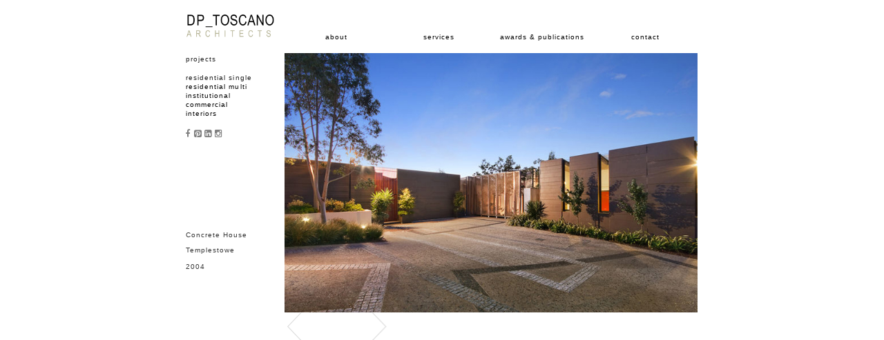

--- FILE ---
content_type: text/html; charset=UTF-8
request_url: https://www.dptoscanoarchitects.com/concrete-house-templestowe.html
body_size: 1553
content:
<!DOCTYPE html>
<html lang="en">
<head>
<title>DP Toscano Architects | Concrete House</title>
        <meta name="description" content=""/>
        <meta name="keywords" content=""/>
        <base href="https://www.dptoscanoarchitects.com/" />
<meta http-equiv="Content-Type" content="text/html; charset=utf-8"/>
<link rel="stylesheet" type="text/css" href="assets/templates/toscano/Styles.css"/>
<link rel="shortcut icon" href="assets/templates/toscano/favicon.ico"/>
<meta name="viewport" content="width=device-width, initial-scale=1.0" />




<script language="JavaScript" type="text/javascript" src="assets/templates/toscano/jquery.min.js"></script>
<script language="JavaScript" type="text/javascript" src="assets/templates/toscano/waypoints.js"></script>

<script type="text/javascript">
$.noConflict();
jQuery(document).ready(function($){
	
$(".fadein").waypoint(function(){
			$(this).toggleClass('seen');
		}, { 
			offset: '100%' 
});


$(".news").waypoint(function(){
			$(this).toggleClass('flipin');
		}, { 
			offset: '100%' 
});
 
 if("ontouchstart" in window || navigator.msMaxTouchPoints)
{
    $('#header').addClass('tabletheader');  
    $('#banner').addClass('tabletbanner');  
    $('#holder').addClass('tablet');  
}
else
{

   $(window).scroll(function () {
    if ($(document).scrollTop() == 0) {
        $('#head').removeClass('headtiny');
    } else {
        $('#head').addClass('headtiny');
    }
	percent = $(document).scrollTop() / $(document).height() * 100;
	if(percent > '20'){
        $('.section_links').addClass('icontiny');
    } else {
        $('.section_links').removeClass('icontiny');
    }
});
}






});
</script>


			<style type="text/css">
			#myGallery105
			{
			width: 100%px;
			height: 100%px;
			z-index:5;
			display: none;
			}
			</style>
<link rel="stylesheet" href="/assets/snippets/maxigallery/smoothgallery/css/jd.gallery.css" type="text/css" media="screen" />
	<script type="text/javascript" src="/assets/snippets/maxigallery/smoothgallery/js/mootools.js"></script>
	<script type="text/javascript" src="/assets/snippets/maxigallery/smoothgallery/js/jd.gallery.js"></script>
<link rel="stylesheet" href="/assets/snippets/maxigallery/css/default.css" type="text/css" media="screen" />
</head>

<body>


<div class="holder" id="holder">


  
    <div class="col">
    
    
    
    
    <div class="prodholder">
    
    
    
    
    
    
    <div class="products skinnyside firstcol">
    
      
    <div class="logo">
		<a href="home.html"><img alt="logo" src="assets/templates/toscano/images/logo.png"></a>
        </div>
        
    
    </div>
    
    
    <div class="products skinnyside">
    
	<h1><a href="https://www.dptoscanoarchitects.com/about.html">About</a></h1>
    
    </div><div class="products skinnyside">
    
	<h1><a href="https://www.dptoscanoarchitects.com/services.html">Services</a></h1>
    
    </div><div class="products skinnyside">
    
	<h1><a href="https://www.dptoscanoarchitects.com/awards-publications.html">Awards & Publications</a></h1>
    
    </div><div class="products skinnyside">
    
	<h1><a href="https://www.dptoscanoarchitects.com/contact-us.html">Contact</a></h1>
    
    </div>
    

    
    
    <div class="clear"></div>
    
    
    
    
    <div class="tablerow">
    
    
    
    <div class="leftcolum">
    
    <div class="products skinny">
    
    <h2>projects</h2>
    <br/>
    </div>
    
    <div class="skinny links">
    <ul class="navigation"><li class="active"><a href="/residential-single.html" >Residential single</a></li>
<li><a href="/residential-multi.html" >Residential multi</a></li>
<li><a href="/institutional.html" >Institutional</a></li>
<li><a href="/commercial.html" >Commercial</a></li>
<li class="last"><a href="/interiors.html" >Interiors</a></li>
</ul>
    </div>
		
		
                  
        <div class="social"><a href="https://www.facebook.com/DP_Toscano-Architects-155087311756016/" target="_blank">&#xf09a;</a><a href="https://au.pinterest.com/dptoscano9807/" target="_blank">&#xf0d3;</a><a href="https://www.linkedin.com/company/1389213/" target="_blank">&#xf08c;</a><a href="https://www.instagram.com/dp_toscanoarchitects/" target="_blank">&#xf16d;</a></div>
        
        
		
		
		<div class="titlz">
		<p>Concrete House</p>
<p>Templestowe<br /><br />2004<br /><br /></p>
		</div>
		
   
    
    </div>
    
    
    
    
    
    
    <div class="middcolum projectscell">
    
   
	<div class="subgallery banner">
    
   






	<div id="myGallery105">
	 
	<div class="imageElement">
	<h3></h3>
	<p></p>
	<img src="/assets/galleries/105/01.jpg" class="full" alt="01.jpg" />
	<img src="/assets/galleries/105/tn_01.jpg" class="thumbnail" alt="01.jpg" />
	</div>


 
	<div class="imageElement">
	<h3></h3>
	<p></p>
	<img src="/assets/galleries/105/03.jpg" class="full" alt="03.jpg" />
	<img src="/assets/galleries/105/tn_03.jpg" class="thumbnail" alt="03.jpg" />
	</div>


 
	<div class="imageElement">
	<h3></h3>
	<p></p>
	<img src="/assets/galleries/105/02.jpg" class="full" alt="02.jpg" />
	<img src="/assets/galleries/105/tn_02.jpg" class="thumbnail" alt="02.jpg" />
	</div>


 
	<div class="imageElement">
	<h3></h3>
	<p></p>
	<img src="/assets/galleries/105/04.jpg" class="full" alt="04.jpg" />
	<img src="/assets/galleries/105/tn_04.jpg" class="thumbnail" alt="04.jpg" />
	</div>


 
	<div class="imageElement">
	<h3></h3>
	<p></p>
	<img src="/assets/galleries/105/05.jpg" class="full" alt="05.jpg" />
	<img src="/assets/galleries/105/tn_05.jpg" class="thumbnail" alt="05.jpg" />
	</div>


 
	<div class="imageElement">
	<h3></h3>
	<p></p>
	<img src="/assets/galleries/105/06.jpg" class="full" alt="06.jpg" />
	<img src="/assets/galleries/105/tn_06.jpg" class="thumbnail" alt="06.jpg" />
	</div>


 
	<div class="imageElement">
	<h3></h3>
	<p></p>
	<img src="/assets/galleries/105/08.jpg" class="full" alt="08.jpg" />
	<img src="/assets/galleries/105/tn_08.jpg" class="thumbnail" alt="08.jpg" />
	</div>


 
	<div class="imageElement">
	<h3></h3>
	<p></p>
	<img src="/assets/galleries/105/07.jpg" class="full" alt="07.jpg" />
	<img src="/assets/galleries/105/tn_07.jpg" class="thumbnail" alt="07.jpg" />
	</div>


 
	<div class="imageElement">
	<h3></h3>
	<p></p>
	<img src="/assets/galleries/105/09.jpg" class="full" alt="09.jpg" />
	<img src="/assets/galleries/105/tn_09.jpg" class="thumbnail" alt="09.jpg" />
	</div>


 
	<div class="imageElement">
	<h3></h3>
	<p></p>
	<img src="/assets/galleries/105/11a.jpg" class="full" alt="11a.jpg" />
	<img src="/assets/galleries/105/tn_11a.jpg" class="thumbnail" alt="11a.jpg" />
	</div>


 
	<div class="imageElement">
	<h3></h3>
	<p></p>
	<img src="/assets/galleries/105/12a.jpg" class="full" alt="12a.jpg" />
	<img src="/assets/galleries/105/tn_12a.jpg" class="thumbnail" alt="12a.jpg" />
	</div>


 
	<div class="imageElement">
	<h3></h3>
	<p></p>
	<img src="/assets/galleries/105/13.jpg" class="full" alt="13.jpg" />
	<img src="/assets/galleries/105/tn_13.jpg" class="thumbnail" alt="13.jpg" />
	</div>



	</div>




    </div>
        
    
    
    
    
    
    </div>
    
    
    
    
    
   
    
    
    
    </div>
    
    
    </div>
    
    </div>
    
  
  
  
  
  
  
  
  
  
  
  
  
      
        
          
        
    <div style="clear:both"></div>
	</div>
    
    
    

			<script type="text/javascript">
			function startGallery() {
			var myGallery = new gallery($('myGallery105'), {
			showArrows: true, 
			showCarousel: false,
			showInfopane: false, 
			thumbHeight: 300, 
			thumbWidth: 300, 
			thumbSpacing: 10, 
			embedLinks: false, 
			fadeDuration: 900, 
			timed: true, 
			delay: 20000, 
			preloader: true, 
			slideInfoZoneOpacity: 1, 
			carouselMinimizedOpacity: 0.4, 
			carouselMinimizedHeight: 20, 
			carouselMaximizedOpacity: 0.7, 
			textShowCarousel: 'Pictures' 
			});
			}
			window.onDomReady(startGallery);
			</script>
</body>
</html>
    
  

--- FILE ---
content_type: text/css
request_url: https://www.dptoscanoarchitects.com/assets/templates/toscano/Styles.css
body_size: 4875
content:
@font-face {font-family: 'FontAwesome';src: url('fonts/fontawesome-webfont.eot?v=4.4.0');src: url('fonts/fontawesome-webfont.eot?#iefix&v=4.4.0') format('embedded-opentype'), url('fonts/fontawesome-webfont.woff2?v=4.4.0') format('woff2'), url('fonts/fontawesome-webfont.woff?v=4.4.0') format('woff'), url('fonts/fontawesome-webfont.ttf?v=4.4.0') format('truetype'), url('fonts/fontawesome-webfont.svg?v=4.4.0#fontawesomeregular') format('svg');font-weight: normal;font-style: normal;

}





body						{ margin:0px; padding:0px; background:white; height:100%; }



body, td, li,

input, select, textarea		{ font-family: Arial, Verdana, sans-serif; font-size:14px; font-size: 0.8vw; letter-spacing:0.1em; -webkit-font-smoothing: antialiased; font-smoothing: antialiased; color:#353535; vertical-align:top; line-height:1vw; text-align:left;   animation: fadein 1s; -webkit-animation: fadein 1s; -o-animation: fadein 1s; }





@keyframes fadein {  from { opacity: 0; }  to   { opacity: 1; }

}

@-webkit-keyframes fadein {  from { opacity: 0; }  to   { opacity: 1; }

}

@-o-keyframes fadein {  from { opacity: 0; }  to   { opacity: 1; }

}





@keyframes movein {  from { opacity: 0.5; transform: scale(0.7); }  to   { opacity: 1; transform: scale(1.0); }

}

@-webkit-keyframes movein {  from { opacity: 0.5; -webkit-transform: scale(0.7); }  to   { opacity: 1; -webkit-transform: scale(1.0); }

}

@-o-keyframes movein {  from { opacity: 0.5; -o-transform: scale(0.7); }  to   { opacity: 1; -o-transform: scale(1.0); }

}





.flipin { animation: flipin 1.5s; backface-visibility: visible !important; }





@keyframes flipin {

0% {  opacity: 0;  transform: perspective(1000px) rotateY(30deg);

}

100% {  opacity: 1;  transform: perspective(1000px) rotateY(0deg);

}

}



.fadein						{ opacity:0; transform:1s all; }

@media screen and (-webkit-min-device-pixel-ratio:0) {  .fadein					{ opacity: 1; }

}

.seen						{ opacity:1; animation: movein 1s; -webkit-animation: movein 1s; -o-animation: movein 1s;  }







a							{ 

		color:black; text-decoration:none;

		-webkit-transition:color 0.2s linear, background 0.2s linear;  

		-moz-transition:color 0.2s linear, background 0.2s linear; 

		-o-transition:color 0.2s linear, background 0.2s linear;   

		transition:color 0.2s linear, background 0.2s linear;

}

a img						{ 

	border:none;

	opacity: 1; transition: opacity .25s ease-in-out; -moz-transition: opacity .25s ease-in-out; -webkit-transition: opacity .25s ease-in-out;

}

a:link						{ }

a:hover						{ color:#545a5b; text-decoration:none; }

a:hover img					{ opacity:0.8; filter:alpha(opacity=80); }

a:active					{ }			



h1							{ padding:0px; margin:0; font-size:2.2em; line-height:1.4em; color:#212121; font-weight:normal; text-transform:lowercase; }

h2							{ padding:0px; margin:0; font-size:1.9em; line-height:1.7em; color:#212121; font-weight:normal; text-transform:lowercase; }

h3							{ padding:0px; margin:0; font-size:1.7em; line-height:1.5em; color:#212121; font-weight:normal; text-transform:lowercase; }

h4							{ padding:0px; margin:0; font-size:1.5em; line-height:1.3em; color:#212121; font-weight:normal; text-transform:lowercase; }



.holder						{ padding:0px; margin:0px; height:100%; }



.header						{ width:100%; transition:all 1200ms; padding:0; margin:0; z-index:10000; }


.col						{ width:51%; margin:0px auto; }





.logo						{ float:left; width:90%; }
.logo a						{ position:relative; }
.logo img					{ width:100%; padding:0%; visibility:visible; }


.logohome					{ position:absolute; top:2em; left:30.5em; width:9%; padding:0; z-index:11; }




.social						{ float:left; width:auto; text-align:left; transition: all 1200ms ease; margin-top:1.5em; }
.social a					{ font-family:'FontAwesome'; color:grey; background:white; padding:0.4em; content:'\f0e0 '; margin-right:4%; font-size:1.2em; line-height:1.2em; line-height:auto; text-decoration:none; text-wrap:none; white-space:nowrap; }
.social a:hover				{ color:black; }



.contentbox					{ width:100%; background:white; float:right; }



.links						{ margin: 0 auto; text-align:center; clear:left; display:table; position:relative; transition:all 600ms; z-index:500; }

.links ul					{ padding:0px; margin:0px; width:100%; text-align:center; }

.links ul li 				{ transition:all 200ms; padding:0; margin:0; list-style:none; text-align:left; display:inline; float:left; width:100%; }

.links ul li a				{ transition:all 800ms; margin:0px; text-decoration:none; font-size: 1.0em; line-height:1.3em; padding:0; text-transform:lowercase; vertical-align:bottom; color:black; float:left; width:100%; }

.links ul li:hover a, .links ul .active a			{ color:#1f1f1f; background:white; }

.links ul li:hover a span, .links ul .active a span			{ border-bottom:solid white 0.20em; padding:0.5em; }

.links ul li a span			{ padding:0.5em; }

.links ul .first a			{ padding-left:0; }

.links ul li:nth-last-child(1) a			{ border:none; }













.side						{ padding:0px; width:100%; }

.side ul					{ padding-top:1em; padding-left:0.5em; }

.side ul li 				{ padding:0px; margin:0px; padding-bottom:0.5em; float:left; width:100%; list-style:none; margin-left:-0.5em; }



.banner						{ float:left; width:100%; height:100vh; overflow:hidden; z-index:1; }

.banner img					{ width:100%; height:auto; float:left; }

.managecontainer			{ height:60em; overflow:scroll; }









.news						{ float:left; width:33.3%; }

.prods						{ float:left; width:100%; }


.prodholder					{ float:left; width:100%; }

.tablerow					{ width:100%; }


.products					{ width:19.9%; position:relative; float:left; margin:0.1%; overflow:hidden; text-align:center; text-transform:uppercase; }
.products img				{ width:100%; height:auto; float:left; z-index:2; position:relative;
-webkit-filter: grayscale(0%);
-moz-filter: grayscale(0%);
-ms-filter: grayscale(0%);
-o-filter: grayscale(0%);
filter: grayscale(0%);
transition:all 600ms;
}
.products img:hover				{ 
-webkit-filter: grayscale(100%);
-moz-filter: grayscale(100%);
-ms-filter: grayscale(100%);
-o-filter: grayscale(100%);
filter: grayscale(100%);
transition:all 600ms;
opacity:0.3;
}
.products p					{ margin:0; padding:0; }
.products a					{ width:100%; }
.products h1				{ font-size:1.0em; text-align:center; }
.products h2				{ font-size:1.0em; padding-top:0; text-align:left; }
.products h3				{ font-size:0.8em; padding-top:0; text-align:center; }
.products h2 a				{ text-decoration:none; }
.products h3 a				{ text-decoration:none; }
.products h4				{ position:absolute; width:100%; top:0; left:0; z-index:1; font-size:1em; color:white; padding-top:48%; padding-bottom:51%; background:black; }
	
.skinny						{ border:none; width:100%; position:relative; margin-bottom:0.1%; }
.skinny img					{ visibility:hidden; }
.skinny a					{ }
.skinnyside					{ border:none; padding-top:2em; padding-bottom:1.5em; position:relative; }
.skinnyside h1				{ padding-top:2.5em; float:left; width:100%; }
.skinnyside h1 a			{ text-decoration:none; }

.footerskinny				{ border:none; text-align:center; }
.footerskinny img			{ float:none; }

.gallery					{ width:60.3%; }
.gallery img				{ filter:none; }

.titlz						{ margin-top:16em; }
.titlz h2					{ font-size:0.8em; line-height:1.1em; font-weight:normal; color:#1f1f1f; }

.clear						{ width:100%; float:left; clear:both; height:0; }

.gap						{ padding-bottom:0.0em; }
.biggergap					{ width:100%; position:relative; }
.biggergap img				{ visibility:hidden; width:48.2%; }
.biggergap a				{ position:absolute; top:0; left:0; }
.biggergap h1, .biggergap h3	{ text-align:right; }

.gapright					{ margin-right:10.1%; }

.subber						{ padding-top:1%; }

.middcolum .products		{ width:24.7%; }

.projectstable				{ height:100%; min-height:100%; display:table; }
.projectsrow				{ height:100%; min-height:100%; display:table-row; }
.projectscell				{ height:100%; min-height:100%; display:table-cell; }
.projectsbottom				{ position:absolute; bottom:0; right:0; }

.firstcol					{ width:19.1%; }

.leftcolum					{ float:left; width:19.1%; margin-right:0.2%; position:relative; z-index:3; }
.middcolum					{ float:left; width:80.6%; position:relative; z-index:2; font-size:0.8em; }
.rightcolum					{ float:left; width:25%; position:relative; z-index:1; }







.submenu					{ width:38%; margin:0; padding:0; }

.submenu li					{ float:left; width:100%; list-style:none; text-align:center; margin-bottom:1em; }

.submenu li a				{ color:white; text-decoration:none; padding:1.5%; float:left; width:97%; background:#D2A05B; border-radius:0.5em; }

.submenu li a:hover			{ background:#333232; }









.content					{ margin:0px auto; padding:2%; width:68%; margin-top:2em; }



.sub						{ padding:4%; font-size:14px; }

.sub ol						{ margin-left:20px; padding-left:0px; }

.sub .addtocart				{ float:right; padding-left:40px; width:30%; }

.sub .addtocart h2			{ text-align:center; }

.sub .addtocart	.paypal input	{ padding:0px; margin:0px; }



.category					{ float:left; width:100%; margin-bottom:50px; }

.category .addtocart		{ width:15%; padding-left:0px; padding-right:40px; float:left; }

.category ol				{ margin-left:40px; }



.contactFeild img			{ width:60%; }

.sender						{ width:103%; font-weight:bold; }



.footer						{ float:left; width:100%; background:white; color:#66705C; padding:0%; padding-top:1%; padding-bottom:1%; }

.footer .social				{ width:100%; padding:0; text-align:center; }
.social	a					{ padding-right:1.5%; padding-left:1.5%; }

.row a img					{ width:2em; height:2em; margin-top:0.4em; background:#3AA5FB; filter:none; border-radius:50%; }



.navy						{ background:#2D2E47; }
.bluer						{ background:#49556C; }
.orange						{ background:#C38C84; }

.twice						{ width:66%; }

.three						{ width:98%; text-align:center; }



.row ul						{ padding:0px; margin:0px; }

.row ul li					{ list-style:none; float:left; width:19%; }

.row ul li a, .row a		{ color:white; text-decoration:none; }

.row ul li a:hover, .row a:hover			{ color:grey; text-decoration:underline; }



.row ul ul					{ width:100%; padding:0; margin:0; float:left; margin-bottom:0.5em; }

.row ul li ul li			{ width:100%; }

.row ul li ul li a			{ font-size:0.9em; line-height:1.2em; font-weight:normal; }



.privacy					{ min-height:10px; }



.copyright					{ float:right; text-align:right; padding-right:2em; }

.copyright a				{ color:#66705C; font-size:0.8em; text-decoration:none; }


.duke img	                { width:10%; margin-bottom:-0.5em; }

.duke					    { position:absolute; left:2em; bottom:2em; z-index:10; text-align:left; }
.duke a				        { color:white; }


.footerhome					{ position:absolute; right:2em; bottom:2em; z-index:10; }
.footerhome a				{ color:white; }


input, textarea				{ color:black; }



.resturant					{ width:100%; border:none !important; }

.resturant tr td			{ border:none; padding-right:2em; width:28% !important; }







.leftmenu					{ float:left; width:17em; }

.leftmenu ul				{ padding:0; margin:0; transition:all 600ms; }

.leftmenu ul li				{ list-style:none; float:left; width:100%; padding:0; margin:0; margin-bottom:1em;  }

.leftmenu ul li	a			{ margin:0; float:left; width:95%; padding:2.5%; background:#6F2423; color:white; text-decoration:none; }

.leftmenu ul li	a:hover		{ background:black; }

.leftmenu ul li ul			{ opacity:0; left:-1000px; position:absolute; width:22em; }

.leftmenu ul li ul li		{ margin-bottom:0em;  }

.leftmenu ul li:hover ul	{ opacity:1; left:auto; margin-left:17em; }

.leftmenu ul li ul li a		{ background:#6F2423; padding-left:6%; width:93%; }

.rightproducts				{ float:right; width:75%; }



.productinfo				{ width:100%; }

.productinfo tr:nth-child(1) td			{ background:#dbdbdb; }

.productinfo tr td			{ padding:1%; background:#f3f3f3; border:solid white 2px; color:black; width:14.66% !important; }



.subgallery					{ padding-top:0em; }

.galleryoutside				{ }

.galleryholder				{ }



.button {

	display: inline-block;

	outline: none;

	cursor: pointer;

	text-align: center;

	text-decoration: none;

	font: 1.2em;

	padding: 1% 1.5% 1% 1.5% !important;

	text-shadow: 0 1px 1px rgba(0,0,0,.3);

	-webkit-border-radius: .5em; 

	-moz-border-radius: .5em;

	border-radius: .5em;

	-webkit-box-shadow: 0 1px 2px rgba(0,0,0,.2);

	-moz-box-shadow: 0 1px 2px rgba(0,0,0,.2);

	box-shadow: 0 1px 2px rgba(0,0,0,.2);

}

.button:hover {

	text-decoration: none;

	color:white;

}

.button:active {

	position: relative;

	top: 1px;

}



.white {

	color: white;

	border:solid 0.2em white;

	border-radius:0;

}



.white:hover {

	background:white;

	color: #555;

}







.black {

	color: white;

	border:1px solid #616261; -webkit-border-radius: 3px; -moz-border-radius: 3px;border-radius: 3px;font-size:12px;font-family:arial, helvetica, sans-serif; padding: 10px 10px 10px 10px; text-decoration:none; display:inline-block;text-shadow: -1px -1px 0 rgba(0,0,0,0.3);font-weight:bold; color: #FFFFFF;

 background-color: #7d7e7d; background-image: -webkit-gradient(linear, left top, left bottom, from(#7d7e7d), to(#0e0e0e));

 background-image: -webkit-linear-gradient(top, #7d7e7d, #0e0e0e);

 background-image: -moz-linear-gradient(top, #7d7e7d, #0e0e0e);

 background-image: -ms-linear-gradient(top, #7d7e7d, #0e0e0e);

 background-image: -o-linear-gradient(top, #7d7e7d, #0e0e0e);

 background-image: linear-gradient(to bottom, #7d7e7d, #0e0e0e);filter:progid:DXImageTransform.Microsoft.gradient(GradientType=0,startColorstr=#7d7e7d, endColorstr=#0e0e0e);

}

.black:hover {

	color: white;

	background:black;

}



.blue {

	color: black;

	background:white url(images/pdf.png) no-repeat right;

	box-shadow:none;

	padding-left:0 !important;

	padding-right:3em !important;

	background-size:auto 100%;

}

.blue:hover {

	color: black;

	background:white url(images/pdf.png) no-repeat right;

	background-size:auto 105%;

}





.video-container {  position: relative;  padding-bottom: 56.25%;  padding-top: 30px; height: 0; overflow: hidden;

}

 

.video-container iframe,

.video-container object,

.video-container embed {  position: absolute;  top: 0;  left: 0;  width: 100%;  height: 100%;

}





.map						{ width:100%; height:35em; float:left; }

.map iframe	{ filter: url("data:image/svg+xml;utf8,<svg xmlns=\'http://www.w3.org/2000/svg\'><filter id=\'grayscale\'><feColorMatrix type=\'matrix\' values=\'0.3333 0.3333 0.3333 0 0 0.3333 0.3333 0.3333 0 0 0.3333 0.3333 0.3333 0 0 0 0 0 1 0\'/></filter></svg>#grayscale"); /* Firefox 10+, Firefox on Android */

filter: gray; /* IE6-9 */

-webkit-filter: sepia(100%);

}





#carousel

{

	width:100%;

	height:120px;  z-index:100;  margin-left: auto;  margin-right: auto;

}



.links ul li ul {

	padding: 0;

	margin: 0;

	list-style: none;

	z-index:10000;

}



.links a {

}



.links li {

	position: relative;

	z-index: 9999;

}



.links li ul {

	float: left;  left:-20%;  opacity: 0;

	width: 100%;  position: absolute;

	z-index: 10;
	
	pointer-events: none;

}



.headtiny .links li ul { background:black; }



.links li ul li {
	
	z-index: 99998;

}



.links li:hover ul {

	opacity: 1;  top:0%; z-index: 99999;  visibility: visible; left:100%; transition:all 600ms; pointer-events: auto;

}

.links ul li:hover ul li a:parent:parent:parent {

	color:white;
	
	background:black;

}

.links ul li:hover ul li a {

	padding-left:0.3em;

	color:black;
	
	background:white;

}

.links ul li:hover ul li a:hover {

	color:white;
	
	background:grey;

}

.links ul li:hover ul li a span, .links ul li ul li a span {

	border:none;

}

.links ul li ul li a:hover span {

}





.sender	{ background:#d4d4d4; cursor:pointer; }

.sender:hover	{ background:#bcbcbc; }



.contactFeild				{ padding:0px; margin:0px; width:50%; padding-top:3px; font-size:0.99em; line-height:1.1em; }

input, .contactFeild textarea		{ padding:1%; margin:0px; color:black; width:98%; }



.contentsub					{ margin-top:1%; }

.contentsub h2				{ font-size:11px; }



#editform					{ padding-top:80px; }



.jdGallery .carousel .label, .jdExtCarousel .label, .jdGallery .carousel .label, .jdExtCarousel h1

{

	top:-440px;

}



.contactformer				{ float:left; width:40%; }

.contractmap				{ float:right; width:40%; }


.left						{ float:left; width:48%; }

.right						{ float:right; width:48%; }

.leftcol					{ float:left; width:45%; }

.rightcol					{ float:right; width:45%; }



.tablet						{ font-size:16px; line-height:22px; }

.tablet .links ul li ul		{ display:none; left:-9999; }




.menuz				{ display:none; }

.menux				{ display:none; }


@media (max-width: 1680px) {
	.col			{ width:60%; }
}

@media (max-width: 1366px) {
	.col			{ width:52%; }
}

@media (max-width: 1280px) {
	.col			{ width:58%; }
}

@media (max-width: 1024px) {
	.col			{ width:70%; }
}

@media (max-width: 768px) {

	.col			{ width:95%; }
	.jdGallery 		{ padding-bottom:9% !important; margin-bottom:6em !important; overflow:auto !important; }
	
.jdGallery a.left, .jdGallery a.right {
    background-size:2em auto !important;
}

.subgallery 		{ height:auto; }

	.links ul li ul				{ display:none; left:-9999; }
	
	
	.titlz 						{ margin-top:4em; }
	
	.links ul li a 				{ font-size:3em; }
}





@media (max-width: 600px) {

	body, td, li,

input, select, textarea			{ font-size:14px; line-height:20px; }

	.logo						{ width:40%; padding:1%; padding-top:5%; margin:0 auto; float:none; text-align:center; display:block; }

	.logo img					{ width:100%; display:block; }

.logohome {
    left:2em;
    width:50%;
}
	.header						{ float:left; width:100%; text-align:center; position:relative; }

	

	.social						{ float:left; padding:0%; width:100%; text-align:center; }

	.social	a					{ padding-right:0%; }

	

	

	.contentbox					{ width:100%; background:white; float:right; }

	

	.links						{ width:100%; padding:0; margin:0; float:left; padding-top:0.2em; }

	.links ul					{ width:100%; padding:0; margin:0; }

	.links ul li				{ width:100%; padding:0; margin:0; margin-bottom:0.0em; }
	.skinnyside h1 a 			{ margin-bottom:0.1em; font-size:0.85em; }

	.links ul li a				{ font-size:1em !important; width:100% !important; color:black !important; padding-left:0 !important; padding-right:0 !important; margin:0 !important; text-align:center; }

	.links ul li ul				{ display:none; left:-9999; }

	

	.leftmenu					{ width:100%; }

	.leftmenu ul li				{ margin-bottom:0.2em; margin-top:-3em !important; height:1px !important; display:none; }

	.leftmenu ul li ul			{ display:none; left:-9999; }



	.leftmenu ul li:first-child 	{ display:block; margin-top:0em !important; height:auto !important; }

	.leftmenu ul li .menux			{ height:auto !important; display:block !important; opacity:1 !important; margin-top:0 !important; color:white; padding-bottom:10px; height:auto !important; }

	.leftmenu ul li .menux::after	{ font-family: 'FontAwesome'; content:' \f0c9'; color:white; stroke:white; font-weight:bold; }

	

	.leftmenu ul .show				{ display:block; padding-top:3px; padding-bottom:3px; margin-top:0em !important; height:auto !important; }

	.leftmenu ul .show a			{ height:auto !important; opacity:1 !important; margin-top:0 !important; }

	

	.showmenu					{ height:auto; opacity:1; margin-top:3.9em; }



	h1							{ font-size:18px; line-height:16px; }

	h2							{ font-size:16px; line-height:14px; }

	h3							{ font-size:16px; line-height:14px; }

	h4							{ font-size:16px; line-height:14px; }

	.leftcolum					{ float:left; width:100%; margin-right:0%; }
	.leftcolum img				{ display:none; }
	.middcolum					{ float:left; width:100%; }
	.rightcolum					{ float:left; width:100%; }

	

	.prodholder					{ background:none; }

	

	.banner						{ padding-bottom:30px; height:auto; }

	.banner img					{ width:100%; height:auto; }

	
	
	.home						{ width:100% !important; overflow:hidden !important; }
	.home a						{ width:100%; overflow:hidden; }
	.homebanner					{ padding-bottom:0; width:100% !important; overflow:hidden !important; height:100vh !important; }

	.homebanner img				{ width:auto !important; height:100vh !important; }
	.homebanner .slideElement	{ background-size:auto 100% !important; }
	


	.content					{ width:96%; }

	.content img				{ padding:0 !important; margin:0 !important; float:none !important; width:100% !important; height:auto !important; }

	


	.products 					{ width:100%; padding:0; display:block; overflow:hidden; }
	.products h2				{ display:none; }
	.gap, .biggergap			{ padding:0; display:none; }
	.skinny						{ display:block; }
	.hide						{ display:none; }
	.footerskinny				{ display:block; }
	.show						{ display:block; }
	.show h3					{ text-align:center; }
	.skinnyside h1 				{ padding:0; }

	.row						{ width:92%; padding:4%; text-align:center; margin:0px; }
	.row h2						{ margin-bottom:0.5em; }

	.privacy					{ }

	.row ul li					{ width:100%; text-align:center; }

	.row h2 img {  float:inherit;  padding-right: 10px;

	margin-bottom:-15px;

	}
	
	

.duke img	                { width:10%; margin-bottom:-0.2em; }
.duke                       { bottom:4em; left:0; text-align:center; width:100%; }
.footerhome				    { left:0; bottom:2em; text-align:center; width:100%; }


	.titlz 						{ margin-top:6em; }

	.submenu 					{ width:50%; }

	.resturant	 				{ table-layout:fixed }
	.resturant tr td			{ font-size:8px; line-height:10px; }

	.productinfo 				{ table-layout:fixed }
	.productinfo tr td 			{ font-size:8px; line-height:10px; }

	.subgallery					{ padding-top:0em; }

	.jdGallery, .jdGallery .slideElement

	{


	}

	.jdGallery .slideInfoZone

	{

		display:none;

	}

	
.jdGallery a.left, .jdGallery a.right {
    background-size:2em auto !important;
}	
	.jdGallery 		{ padding-bottom:10% !important; }

	.contactformer				{ float:left; width:100%; }

	.contractmap				{ float:right; width:100%; }

	

	.left, .right, .rightcol, .leftcol, .leftmenu, .rightproducts			{ float:left; width:100%; }

}

@media (max-width: 350px) {

	.prodholder .text			{ margin-top:-40em; min-height:55em; }	

	.prodholder .text h2 a		{ padding-top:23em; height:29em; min-height:29em; }

}

--- FILE ---
content_type: text/css
request_url: https://www.dptoscanoarchitects.com/assets/snippets/maxigallery/smoothgallery/css/jd.gallery.css
body_size: 739
content:
.jdGallery
{
	overflow: hidden;
	position: relative;
}

.withArrows {
	padding-bottom:6em;	
}

.jdGallery img
{
	border: 0;
	margin: 0;
}



.jdGallery .loadingElement
{
	width: 100%;
	height: 100%;
	position: absolute;
	left: 0;
	top: 0;
	background-color: #000;
	background-repeat: no-repeat;
	background-position: center center;
	background-image: url('img/loading-bar-black.gif');
}

.jdGallery .slideInfoZone
{
	position:absolute;
	z-index:10;
	margin:0px;
	float:left;
	top:50vh;
	color: #fff;
	text-indent:0;
	overflow:hidden;
	left:0.5em;
	width:40%;
	height:auto !important;
}

* html .jdGallery .slideInfoZone
{
	bottom: -1px;
}

.jdGallery					{ width:100%; }

.jdGallery .slideElement
{
	background-color: #000;
	background-repeat: no-repeat;
	background-size: cover;
	position:absolute;
	top:0px;
}

.jdGallery .slideElement img
{
	width:100%;
}

.jdGallery .slideInfoZone h2
{
	padding: 1em;
	font-size:2em;
    text-transform:capitalize;
	line-height:1em;
	margin: 0px;
	font-weight: bold;
	color: inherit;
	color:white;
	text-shadow:0px 4px 4px black;
}

.jdGallery .slideInfoZone h3
{
    float:left;
    width:100%;
    height:100%;
    position:fixed;
    left:0;
    top:2em;
    z-index:999;
}
.jdGallery .slideInfoZone h3 a {
    float:left;
    width:100%;
    height:100%;
    position:fixed;
    left:0;
    top:2em;
    z-index:999;
}


.jdGallery div.carouselContainer
{
	position: absolute;
	height: 135px;
	width: 100%;
	z-index: 10;
	margin: 0px;
	left: 0;
	top: 0;
}

.jdGallery a.carouselBtn
{
	position: absolute;
	bottom: 0;
	right: 30px;
	height: 20px;
	/*width: 100px; background: url('img/carousel_btn.gif') no-repeat;*/
	text-align: center;
	padding: 0 10px;
	font-size: 13px;
	background: #333;
	color: #fff;
	cursor: pointer;
}

.jdGallery .carousel
{
	position: absolute;
	width: 100%;
	margin: 0px;
	left: 0;
	top: 0;
	height: 115px;
	background: #333;
	color: #fff;
	text-indent: 0;
	overflow: hidden;
}

.jdGallery .carousel .carouselWrapper
{
	position: absolute;
	width: 100%;
	height: 78px;
	top: 10px;
	left: 0;
	overflow: hidden;
}

.jdGallery .carousel .carouselInner
{
	position: relative;
}

.jdGallery .carousel .carouselInner .thumbnail
{
	cursor: pointer;
	background: #000;
	background-position: center center;
	float: left;
	border: solid 1px #fff;
}

.jdGallery .carousel .label
{
	font-size: 13px;
	position: absolute;
	bottom: 5px;
	left: 10px;
	padding: 0;
	margin: 0;
}

.jdGallery .carousel .label .number
{
	color: #b5b5b5;
}

.jdGallery a
{
	font-size: 100%;
	text-decoration: none;
	color: inherit;
    float:left;
    width:100%;
    height:100%;
    position:fixed;
    left:0;
    top:0;
    z-index:99999;
}

.jdGallery a.right, .jdGallery a.left
{
	position: absolute;
	height: 99%;
	width: 25%;
	cursor: pointer;
	z-index:10;
	filter:alpha(opacity=20);
	-moz-opacity:0.2;
	-khtml-opacity: 0.2;
	opacity: 0.2;
}

* html .jdGallery a.right, * html .jdGallery a.left
{
	filter:alpha(opacity=50);
}

.jdGallery a.right:hover, .jdGallery a.left:hover
{
	filter:alpha(opacity=80);
	-moz-opacity:0.8;
	-khtml-opacity: 0.8;
	opacity: 0.8;
}

.jdGallery a.left
{
	left: 0;
	top: 0;
	background: url('img/fleche1.png') no-repeat bottom left;
}

* html .jdGallery a.left { background: url('img/fleche1.gif') no-repeat bottom left; }

.jdGallery a.right
{
	right: 0;
	top: 0;
	background: url('img/fleche2.png') no-repeat bottom right;
}

* html .jdGallery a.right { background: url('img/fleche2.gif') no-repeat bottom right; }

.jdGallery a.open
{
	left: 0;
	top: 0;
	width: 100%;
	height: 100%;
}

.withArrows a.open
{
	position: absolute;
	top: 0;
	left: 25%;
	height: 99%;
	width: 50%;
	cursor: pointer;
	z-index: 10;
	background: none;
	-moz-opacity:0.8;
	-khtml-opacity: 0.8;
	opacity: 0.8;
}

.withArrows a.open:hover { background: url('img/open.png') no-repeat center center; }

* html .withArrows a.open:hover { background: url('img/open.gif') no-repeat center center;
	filter:alpha(opacity=80); }
	


--- FILE ---
content_type: text/css
request_url: https://www.dptoscanoarchitects.com/assets/snippets/maxigallery/css/default.css
body_size: 276
content:
ul.thumbs li {
	list-style: 		none;
	float: 				left;
	display: 			block;
	list-style-image: 	none !important;
	margin:				5px 5px 0 5px !important;
}
ul.thumbs {
	list-style: 		none;
	margin: 			0;
	padding: 			0;
	clear: 				both;
}
ul.thumbs li img {
	border:				none;
	margin:				0 !important;
}
ul.thumbs li a {
	background:			none !important;
	text-decoration:	none;
	border: 			0;
}
ul.thumbs li p {
	overflow:			hidden;
}
.thumbs .clearboth { 
	clear: 				both; 
}
.childscontainer {
	margin-bottom:		20px;
	float:				left;
}
.thumbscontainer {
	margin-bottom:		20px;
	float:				left;
}
.pagenumbers {
	margin-bottom:		20px;
}
.picturecontainer {
	text-align:			center;
}
.picturecontainer .title {
	font-weight:		bold;
	margin-top:			20px;
}
.picturecontainer .picture img {
	border:				none;
	margin:				0 !important;
}
.picturecontainer .picture a {
	background:			none !important;
	text-decoration:	none;
	border: 			0;
}
.managecontainer {
    float: 				left;
}
.managecontainer textarea {
	width:				395px;
}
.managecontainer hr {
	width:				400px;
	text-align: 		left;
	margin: 			20px auto 20px 0;
}
.pictureform .managepicture {
	float:				left;
	clear:				left;
}
.pictureform .shortfields {
	margin-left: 		20px;
	float:				left;
}
.pictureform .clearboth {
	clear:				both;
}
.uploadcounter {
	width: 				20px;
	margin-bottom: 		10px;
	float:				left;
	clear:				left;
}
.uploadfile {
	margin-bottom: 		10px;
	float:          	none;
}
.uploadfile input {
	width:				385px;	
}
.uploadform {
	margin-top:			20px;
	margin-bottom:		-10px;
   	clear: 				both;
}
.uploadform .clearboth {
	clear:				both;
}
.slideshowwrapper {
	text-align:			center;
}
.deleteform {
	float:				left;
}
.synchform {
	float:				left;
}

--- FILE ---
content_type: text/javascript
request_url: https://www.dptoscanoarchitects.com/assets/snippets/maxigallery/smoothgallery/js/jd.gallery.js
body_size: 3715
content:
/*
    This file is part of JonDesign's SmoothGallery v1.0.1.

    JonDesign's SmoothGallery is free software; you can redistribute it and/or modify
    it under the terms of the GNU General Public License as published by
    the Free Software Foundation; either version 2 of the License, or
    (at your option) any later version.

    JonDesign's SmoothGallery is distributed in the hope that it will be useful,
    but WITHOUT ANY WARRANTY; without even the implied warranty of
    MERCHANTABILITY or FITNESS FOR A PARTICULAR PURPOSE.  See the
    GNU General Public License for more details.

    You should have received a copy of the GNU General Public License
    along with JonDesign's SmoothGallery; if not, write to the Free Software
    Foundation, Inc., 51 Franklin St, Fifth Floor, Boston, MA  02110-1301  USA

    Main Developer: Jonathan Schemoul (JonDesign: http://www.jondesign.net/)
    Contributed code by:
    - Christian Ehret (bugfix)
	- Nitrix (bugfix)
	- Valerio from Mad4Milk for his great help with the carousel scrolling and many other things.
	- Archie Cowan for helping me find a bugfix on carousel inner width problem.
	Many thanks to:
	- The mootools team for the great mootools lib, and it's help and support throughout the project.
*/


var $removeEvents = function (object, type)
{
	if (!object.events) return object;
	if (type){
		if (!object.events[type]) return object;
		for (var fn in object.events[type]) object.removeEvent(type, fn);
		object.events[type] = null;
	} else {
		for (var evType in object.events) object.removeEvents(evType);
		object.events = null;
	}
	return object;
};
		
		
// declaring the class
var gallery = new Class({
	initialize: function(element, options) {
		this.setOptions({
			showArrows: true,
			showCarousel: true,
			showInfopane: true,
			thumbHeight: 75,
			thumbWidth: 100,
			thumbSpacing: 10,
			embedLinks: true,
			fadeDuration: 500,
			timed: false,
			delay: 9000,
			preloader: true,
			manualData: [],
			populateData: true,
			elementSelector: "div.imageElement",
			titleSelector: "h3",
			subtitleSelector: "p",
			linkSelector: "a.open",
			imageSelector: "img.full",
			thumbnailSelector: "img.thumbnail",
			slideInfoZoneOpacity: 0.7,
			carouselMinimizedOpacity: 0.4,
			carouselMinimizedHeight: 20,
			carouselMaximizedOpacity: 0.7, 
			destroyAfterPopulate: true,
			baseClass: 'jdGallery',
			withArrowsClass: 'withArrows',
			textShowCarousel: 'Pictures',
			useThumbGenerator: false,
			thumbGenerator: 'resizer.php'
		}, options);
		this.fireEvent('onInit');
		this.currentIter = 0;
		this.lastIter = 0;
		this.maxIter = 0;
		this.galleryElement = element;
		this.galleryData = this.options.manualData;
		this.galleryInit = 1;
		this.galleryElements = Array();
		this.thumbnailElements = Array();
		this.galleryElement.addClass(this.options.baseClass);
		if (this.options.populateData)
			this.populateData();
		element.style.display="block";
		
		if (this.options.embedLinks)
		{
			this.currentLink = new Element('a').addClass('open').setProperties({
				href: '#',
				title: ''
			}).injectInside(element);
			if ((!this.options.showArrows) && (!this.options.showCarousel))
				this.galleryElement = element = this.currentLink;
			else
				this.currentLink.setStyle('display', 'none');
		}
		
		this.constructElements();
		if ((data.length>1)&&(this.options.showArrows))
		{
			var leftArrow = new Element('a').addClass('left').addEvent(
				'click',
				this.prevItem.bind(this)
			).injectInside(element);
			var rightArrow = new Element('a').addClass('right').addEvent(
				'click',
				this.nextItem.bind(this)
			).injectInside(element);
			this.galleryElement.addClass(this.options.withArrowsClass);
		}
		this.loadingElement = new Element('div').addClass('loadingElement').injectInside(element);
		if (this.options.showInfopane) this.initInfoSlideshow();
		if (this.options.showCarousel) this.initCarousel();
		this.doSlideShow(1);
	},
	populateData: function() {
		currentArrayPlace = this.galleryData.length;
		options = this.options;
		data = this.galleryData;
		this.galleryElement.getElements(options.elementSelector).each(function(el) {
			elementDict = {
				image: el.getElement(options.imageSelector).getProperty('src'),
				number: currentArrayPlace
			};
			if ((options.showInfopane) | (options.showCarousel))
				Object.extend(elementDict, {
					title: el.getElement(options.titleSelector).innerHTML,
					description: el.getElement(options.subtitleSelector).innerHTML
				});
			if (options.embedLinks)
				Object.extend(elementDict, {
					link: el.getElement(options.linkSelector).href||false,
					linkTitle: el.getElement(options.linkSelector).title||false
				});
			if ((!options.useThumbGenerator) && (options.showCarousel))
				Object.extend(elementDict, {
					thumbnail: el.getElement(options.thumbnailSelector).src
				});
			else if (options.useThumbGenerator)
				Object.extend(elementDict, {
					thumbnail: 'resizer.php?imgfile=' + elementDict.image + '&max_width=' + options.thumbWidth + '&max_height=' + options.thumbHeight
				});
			
			data[currentArrayPlace] = elementDict;
			currentArrayPlace++;
			if (this.options.destroyAfterPopulate)
				el.remove();
		});
		this.galleryData = data;
		this.fireEvent('onPopulated');
	},
	constructElements: function() {
		el = this.galleryElement;
		el.innerHTML += "<img src='assets/snippets/maxigallery/smoothgallery/js/banner.jpg' style='visibility:hidden' alt='hidden'/>";
		this.maxIter = this.galleryData.length;
		var currentImg;
		for(i=0;i<this.galleryData.length;i++)
		{
			var currentImg = new Fx.Style(
				new Element('div').addClass('slideElement').setStyles({
					'position':'absolute',
					'left':'0px',
					'right':'0px',
					'margin':'0px',
					'padding':'0px',
					'backgroundImage':"url('" + this.galleryData[i].image + "')",
					'backgroundPosition':"center center",
					'opacity':'0'
				}).setHTML("<img src='assets/snippets/maxigallery/smoothgallery/js/banner.jpg' style='visibility:hidden' alt='hidden'/>").injectInside(el),
				'opacity',
				{duration: this.options.fadeDuration}
			);
			this.galleryElements[parseInt(i)] = currentImg;
		}
	},
	destroySlideShow: function(element) {
		var myClassName = element.className;
		var newElement = new Element('div').addClass('myClassName');
		element.parentNode.replaceChild(newElement, element);
	},
	startSlideShow: function() {
		this.fireEvent('onStart');
		this.loadingElement.style.display = "none";
		this.lastIter = this.maxIter - 1;
		this.currentIter = 0;
		this.galleryInit = 0;
		this.galleryElements[parseInt(this.currentIter)].set(1);
		if (this.options.showInfopane)
			this.showInfoSlideShow.delay(1000, this);
		this.prepareTimer();
		if (this.options.embedLinks)
			this.makeLink(this.currentIter);
	},
	nextItem: function() {
		this.fireEvent('onNextCalled');
		this.nextIter = this.currentIter+1;
		if (this.nextIter >= this.maxIter)
			this.nextIter = 0;
		this.galleryInit = 0;
		this.goTo(this.nextIter);
	},
	prevItem: function() {
		this.fireEvent('onPreviousCalled');
		this.nextIter = this.currentIter-1;
		if (this.nextIter <= -1)
			this.nextIter = this.maxIter - 1;
		this.galleryInit = 0;
		this.goTo(this.nextIter);
	},
	goTo: function(num) {
		this.clearTimer();
		if (this.options.embedLinks)
			this.clearLink();
		if (this.options.showInfopane)
		{
			this.slideInfoZone.clearChain();
			this.hideInfoSlideShow().chain(this.changeItem.pass(num, this));
		} else
			this.changeItem.delay(500, this, num);
		if (this.options.embedLinks)
			this.makeLink(num);
		this.prepareTimer();
		/*if (this.options.showCarousel)
			this.clearThumbnailsHighlights();*/
	},
	changeItem: function(num) {
		this.fireEvent('onStartChanging');
		this.galleryInit = 0;
		if (this.currentIter != num)
		{
			for(i=0;i<this.maxIter;i++)
			{
				if ((i != this.currentIter)) this.galleryElements[i].set(0);
			}
			if (num > this.currentIter) this.galleryElements[num].custom(1);
			else
			{
				this.galleryElements[num].set(1);
				this.galleryElements[this.currentIter].custom(0);
			}
			this.currentIter = num;
		}
		this.doSlideShow.bind(this)();
		this.fireEvent('onChanged');
	},
	clearTimer: function() {
		if (this.options.timed)
			$clear(this.timer);
	},
	prepareTimer: function() {
		if (this.options.timed)
			this.timer = this.nextItem.delay(this.options.delay, this);
	},
	doSlideShow: function(position) {
		if (this.galleryInit == 1)
		{
			imgPreloader = new Image();
			imgPreloader.onload=function(){
				this.startSlideShow.delay(10, this);
			}.bind(this);
			imgPreloader.src = this.galleryData[0].image;
		} else {
			if (this.options.showInfopane)
			{
				if (this.options.showInfopane)
				{
					this.showInfoSlideShow.delay((500 + this.options.fadeDuration), this);
				} else
					if (this.options.showCarousel)
						this.centerCarouselOn(position);
			}
		}
	},
	initCarousel: function () {
		var carouselContainerElement = new Element('div').addClass('carouselContainer').injectInside(this.galleryElement);
		this.carouselContainer = new Fx.Styles(carouselContainerElement, {transition: Fx.Transitions.expoOut});
		this.carouselContainer.normalHeight = carouselContainerElement.offsetHeight;
		this.carouselContainer.set({'opacity': this.options.carouselMinimizedOpacity, 'top': (this.options.carouselMinimizedHeight - this.carouselContainer.normalHeight)});
		
		this.carouselBtn = new Element('a').addClass('carouselBtn').setProperties({
			title: this.options.textShowCarousel
		}).setHTML(this.options.textShowCarousel).injectInside(carouselContainerElement);
		
		this.carouselBtn.addEvent(
			'click',
			function () {
				this.carouselContainer.clearTimer();
				this.toggleCarousel();
			}.bind(this)
		);
		this.carouselActive = false;

		var carouselElement = new Element('div').addClass('carousel').injectInside(carouselContainerElement);
		this.carousel = new Fx.Styles(carouselElement);
		
		this.carouselLabel = new Element('p').addClass('label').injectInside(this.carousel.element);
		this.carouselWrapper = new Element('div').addClass('carouselWrapper').injectInside(this.carousel.element);
		this.carouselInner = new Element('div').addClass('carouselInner').injectInside(this.carouselWrapper);

		this.carouselWrapper.scroller = new Scroller(this.carouselWrapper, {
			area: 100,
			velocity: 0.2
		})
		
		this.carouselWrapper.elementScroller = new Fx.Scroll(this.carouselWrapper, {
			duration: 400,
			onStart: this.carouselWrapper.scroller.stop.bind(this.carouselWrapper.scroller),
			onComplete: this.carouselWrapper.scroller.start.bind(this.carouselWrapper.scroller)
		});

		this.constructThumbnails();

		this.carouselInner.style.width = ((this.maxIter * (this.options.thumbWidth + this.options.thumbSpacing)) - this.options.thumbSpacing + this.options.thumbWidth) + "px";
	},
	toggleCarousel: function() {
		if (this.carouselActive)
			this.hideCarousel();
		else
			this.showCarousel();
	},
	showCarousel: function () {
		this.fireEvent('onShowCarousel');
		this.carouselContainer.custom({
			'opacity': this.options.carouselMaximizedOpacity,
			'top': 0
		}).addEvent('onComplete', function() { this.carouselActive = true; this.carouselWrapper.scroller.start(); }.bind(this));
	},
	hideCarousel: function () {
		this.fireEvent('onHideCarousel');
		this.carouselContainer.custom({
			'opacity': this.options.carouselMinimizedOpacity,
			'top': (this.options.carouselMinimizedHeight - this.carouselContainer.normalHeight)
		}).addEvent('onComplete', function() { this.carouselActive = false; this.carouselWrapper.scroller.stop(); }.bind(this));
	},
	constructThumbnails: function () {
		element = this.carouselInner;
		for(i=0;i<this.galleryData.length;i++)
		{
			var currentImg = new Fx.Style(new Element ('div').addClass("thumbnail").setStyles({
					backgroundImage: "url('" + this.galleryData[i].thumbnail + "')",
					backgroundPosition: "center center",
					backgroundRepeat: 'no-repeat',
					marginLeft: this.options.thumbSpacing + "px",
					width: this.options.thumbWidth + "px",
					height: this.options.thumbHeight + "px"
				}).injectInside(element), "opacity", {duration: 200}).set(0.2);
			currentImg.element.addEvents({
				'mouseover': function (myself) {
					myself.clearTimer();
					myself.custom(0.99);
					$(this.carouselLabel).setHTML('<span class="number">' + (myself.relatedImage.number + 1) + "/" + this.maxIter + ":</span> " + myself.relatedImage.title);
				}.pass(currentImg, this),
				'mouseout': function (myself) {
					myself.clearTimer();
					myself.custom(0.2);
				}.pass(currentImg, this),
				'click': function (myself) {
					this.goTo(myself.relatedImage.number);
				}.pass(currentImg, this)
			});
			
			currentImg.relatedImage = this.galleryData[i];
			this.thumbnailElements[parseInt(i)] = currentImg;
		}
	},
	clearThumbnailsHighlights: function()
	{
		for(i=0;i<this.galleryData.length;i++)
		{
			this.thumbnailElements[i].clearTimer();
			this.thumbnailElements[i].custom(0.2);
		}
	},
	centerCarouselOn: function(num) {
		var carouselElement = this.thumbnailElements[num];
		var position = carouselElement.element.offsetLeft + (carouselElement.element.offsetWidth / 2);
		var carouselWidth = this.carouselWrapper.offsetWidth;
		var carouselInnerWidth = this.carouselInner.offsetWidth;
		var diffWidth = carouselWidth / 2;
		var scrollPos = position-diffWidth;
		this.carouselWrapper.elementScroller.scrollTo(scrollPos,0);
	},
	initInfoSlideshow: function() {
		/*if (this.slideInfoZone.element)
			this.slideInfoZone.element.remove();*/
		this.slideInfoZone = new Fx.Styles(new Element('div').addClass('slideInfoZone').injectInside($(this.galleryElement))).set({'opacity':0});
		var slideInfoZoneTitle = new Element('h2').injectInside(this.slideInfoZone.element);
		var slideInfoZoneDescription = new Element('h3').injectInside(this.slideInfoZone.element);
		this.slideInfoZone.normalHeight = this.slideInfoZone.element.offsetHeight;
		this.slideInfoZone.element.setStyle('opacity',0);
	},
	changeInfoSlideShow: function()
	{
		this.hideInfoSlideShow.delay(10, this);
		this.showInfoSlideShow.delay(500, this);
	},
	showInfoSlideShow: function() {
		this.fireEvent('onShowInfopane');
		this.slideInfoZone.clearTimer();
		element = this.slideInfoZone.element;
		element.getElement('h2').setHTML(this.galleryData[this.currentIter].title);
		element.getElement('h3').setHTML(this.galleryData[this.currentIter].description);
		this.slideInfoZone.custom({'opacity': [0, this.options.slideInfoZoneOpacity], 'height': [0, this.slideInfoZone.normalHeight]});
		if (this.options.showCarousel)
			this.slideInfoZone.chain(this.centerCarouselOn.pass(this.currentIter, this));
		return this.slideInfoZone;
	},
	hideInfoSlideShow: function() {
		this.fireEvent('onHideInfopane');
		this.slideInfoZone.clearTimer();
		this.slideInfoZone.custom({'opacity': 0, 'height': 0});
		return this.slideInfoZone;
	},
	makeLink: function(num) {
		this.currentLink.setProperties({
			href: this.galleryData[num].link,
			title: this.galleryData[num].linkTitle
		})
		if (!((this.options.embedLinks) && (!this.options.showArrows) && (!this.options.showCarousel)))
			this.currentLink.setStyle('display', 'block');
	},
	clearLink: function() {
		this.currentLink.setProperties({href: '', title: ''});
		if (!((this.options.embedLinks) && (!this.options.showArrows) && (!this.options.showCarousel)))
			this.currentLink.setStyle('display', 'none');
	}
});
gallery.implement(new Events);
gallery.implement(new Options);

/* All code copyright 2006 Jonathan Schemoul */